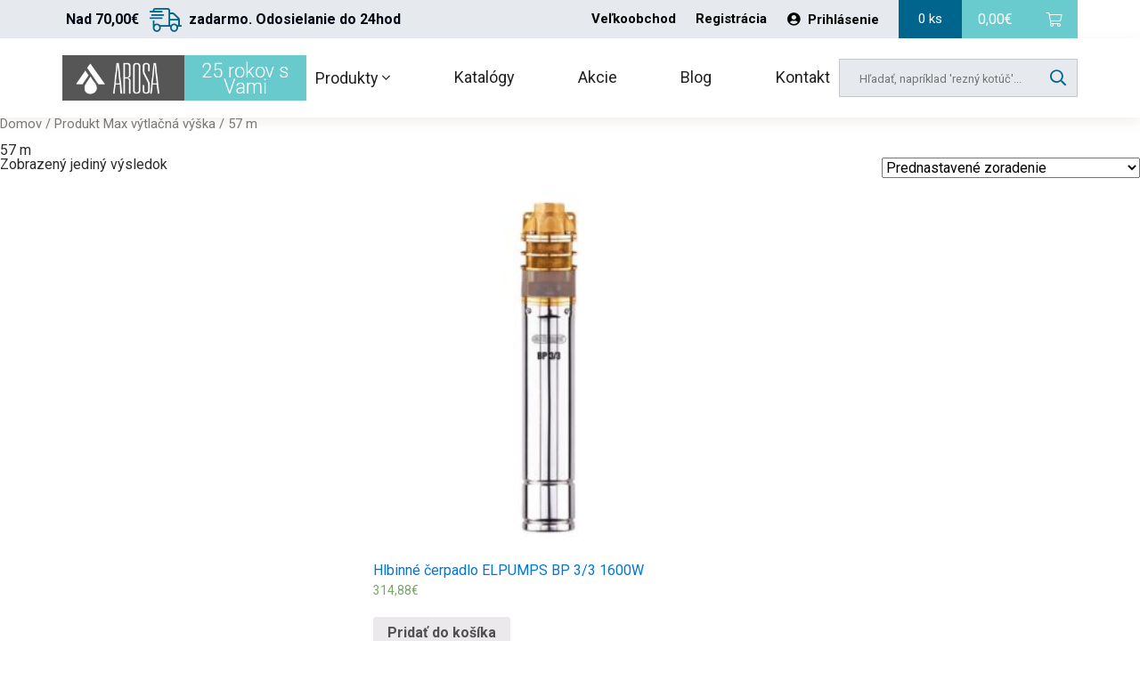

--- FILE ---
content_type: text/html; charset=UTF-8
request_url: https://www.arosa.sk/max_vytlacna_vyska/57-m/
body_size: 11741
content:
<!DOCTYPE html>
<html lang="sk-SK" prefix="og: http://ogp.me/ns#" class="no-js no-svg">
<head>
    <meta charset="UTF-8">
    <meta name="viewport" content="width=device-width, initial-scale=1">
    <link rel="profile" href="http://gmpg.org/xfn/11">
    
        <link rel="shortcut icon" type="image/x-icon" href="https://www.arosa.sk/wp-content/uploads/2019/02/arosa.ico">
        
    <!--    <link href="https://fonts.googleapis.com/css?family=Roboto:400,700,900&amp;subset=latin-ext" rel="stylesheet">-->
    <script src='https://www.google.com/recaptcha/api.js'></script>
    <script src="https://ajax.googleapis.com/ajax/libs/webfont/1.5.18/webfont.js"></script>
    <script>
        WebFont.load({
            google: {
                families: ['Roboto:400,700,900']
            }
        });
    </script>
    <title>57 m Archives - Arosa batérie</title>
<meta name='robots' content='max-image-preview:large' />

<!-- This site is optimized with the Yoast SEO plugin v9.5 - https://yoast.com/wordpress/plugins/seo/ -->
<link rel="canonical" href="https://www.arosa.sk/max_vytlacna_vyska/57-m/" />
<meta property="og:locale" content="sk_SK" />
<meta property="og:type" content="object" />
<meta property="og:title" content="57 m Archives - Arosa batérie" />
<meta property="og:url" content="https://www.arosa.sk/max_vytlacna_vyska/57-m/" />
<meta property="og:site_name" content="Arosa batérie" />
<meta name="twitter:card" content="summary_large_image" />
<meta name="twitter:title" content="57 m Archives - Arosa batérie" />
<!-- / Yoast SEO plugin. -->

<link rel='dns-prefetch' href='//chimpstatic.com' />
<link rel='stylesheet' id='wp-block-library-css' href='https://www.arosa.sk/wp-includes/css/dist/block-library/style.min.css?ver=6.2.8' type='text/css' media='all' />
<link rel='stylesheet' id='wc-block-style-css' href='https://www.arosa.sk/wp-content/plugins/woocommerce/assets/css/blocks/style.css?ver=3.6.7' type='text/css' media='all' />
<link rel='stylesheet' id='classic-theme-styles-css' href='https://www.arosa.sk/wp-includes/css/classic-themes.min.css?ver=6.2.8' type='text/css' media='all' />
<style id='global-styles-inline-css' type='text/css'>
body{--wp--preset--color--black: #000000;--wp--preset--color--cyan-bluish-gray: #abb8c3;--wp--preset--color--white: #ffffff;--wp--preset--color--pale-pink: #f78da7;--wp--preset--color--vivid-red: #cf2e2e;--wp--preset--color--luminous-vivid-orange: #ff6900;--wp--preset--color--luminous-vivid-amber: #fcb900;--wp--preset--color--light-green-cyan: #7bdcb5;--wp--preset--color--vivid-green-cyan: #00d084;--wp--preset--color--pale-cyan-blue: #8ed1fc;--wp--preset--color--vivid-cyan-blue: #0693e3;--wp--preset--color--vivid-purple: #9b51e0;--wp--preset--gradient--vivid-cyan-blue-to-vivid-purple: linear-gradient(135deg,rgba(6,147,227,1) 0%,rgb(155,81,224) 100%);--wp--preset--gradient--light-green-cyan-to-vivid-green-cyan: linear-gradient(135deg,rgb(122,220,180) 0%,rgb(0,208,130) 100%);--wp--preset--gradient--luminous-vivid-amber-to-luminous-vivid-orange: linear-gradient(135deg,rgba(252,185,0,1) 0%,rgba(255,105,0,1) 100%);--wp--preset--gradient--luminous-vivid-orange-to-vivid-red: linear-gradient(135deg,rgba(255,105,0,1) 0%,rgb(207,46,46) 100%);--wp--preset--gradient--very-light-gray-to-cyan-bluish-gray: linear-gradient(135deg,rgb(238,238,238) 0%,rgb(169,184,195) 100%);--wp--preset--gradient--cool-to-warm-spectrum: linear-gradient(135deg,rgb(74,234,220) 0%,rgb(151,120,209) 20%,rgb(207,42,186) 40%,rgb(238,44,130) 60%,rgb(251,105,98) 80%,rgb(254,248,76) 100%);--wp--preset--gradient--blush-light-purple: linear-gradient(135deg,rgb(255,206,236) 0%,rgb(152,150,240) 100%);--wp--preset--gradient--blush-bordeaux: linear-gradient(135deg,rgb(254,205,165) 0%,rgb(254,45,45) 50%,rgb(107,0,62) 100%);--wp--preset--gradient--luminous-dusk: linear-gradient(135deg,rgb(255,203,112) 0%,rgb(199,81,192) 50%,rgb(65,88,208) 100%);--wp--preset--gradient--pale-ocean: linear-gradient(135deg,rgb(255,245,203) 0%,rgb(182,227,212) 50%,rgb(51,167,181) 100%);--wp--preset--gradient--electric-grass: linear-gradient(135deg,rgb(202,248,128) 0%,rgb(113,206,126) 100%);--wp--preset--gradient--midnight: linear-gradient(135deg,rgb(2,3,129) 0%,rgb(40,116,252) 100%);--wp--preset--duotone--dark-grayscale: url('#wp-duotone-dark-grayscale');--wp--preset--duotone--grayscale: url('#wp-duotone-grayscale');--wp--preset--duotone--purple-yellow: url('#wp-duotone-purple-yellow');--wp--preset--duotone--blue-red: url('#wp-duotone-blue-red');--wp--preset--duotone--midnight: url('#wp-duotone-midnight');--wp--preset--duotone--magenta-yellow: url('#wp-duotone-magenta-yellow');--wp--preset--duotone--purple-green: url('#wp-duotone-purple-green');--wp--preset--duotone--blue-orange: url('#wp-duotone-blue-orange');--wp--preset--font-size--small: 13px;--wp--preset--font-size--medium: 20px;--wp--preset--font-size--large: 36px;--wp--preset--font-size--x-large: 42px;--wp--preset--spacing--20: 0.44rem;--wp--preset--spacing--30: 0.67rem;--wp--preset--spacing--40: 1rem;--wp--preset--spacing--50: 1.5rem;--wp--preset--spacing--60: 2.25rem;--wp--preset--spacing--70: 3.38rem;--wp--preset--spacing--80: 5.06rem;--wp--preset--shadow--natural: 6px 6px 9px rgba(0, 0, 0, 0.2);--wp--preset--shadow--deep: 12px 12px 50px rgba(0, 0, 0, 0.4);--wp--preset--shadow--sharp: 6px 6px 0px rgba(0, 0, 0, 0.2);--wp--preset--shadow--outlined: 6px 6px 0px -3px rgba(255, 255, 255, 1), 6px 6px rgba(0, 0, 0, 1);--wp--preset--shadow--crisp: 6px 6px 0px rgba(0, 0, 0, 1);}:where(.is-layout-flex){gap: 0.5em;}body .is-layout-flow > .alignleft{float: left;margin-inline-start: 0;margin-inline-end: 2em;}body .is-layout-flow > .alignright{float: right;margin-inline-start: 2em;margin-inline-end: 0;}body .is-layout-flow > .aligncenter{margin-left: auto !important;margin-right: auto !important;}body .is-layout-constrained > .alignleft{float: left;margin-inline-start: 0;margin-inline-end: 2em;}body .is-layout-constrained > .alignright{float: right;margin-inline-start: 2em;margin-inline-end: 0;}body .is-layout-constrained > .aligncenter{margin-left: auto !important;margin-right: auto !important;}body .is-layout-constrained > :where(:not(.alignleft):not(.alignright):not(.alignfull)){max-width: var(--wp--style--global--content-size);margin-left: auto !important;margin-right: auto !important;}body .is-layout-constrained > .alignwide{max-width: var(--wp--style--global--wide-size);}body .is-layout-flex{display: flex;}body .is-layout-flex{flex-wrap: wrap;align-items: center;}body .is-layout-flex > *{margin: 0;}:where(.wp-block-columns.is-layout-flex){gap: 2em;}.has-black-color{color: var(--wp--preset--color--black) !important;}.has-cyan-bluish-gray-color{color: var(--wp--preset--color--cyan-bluish-gray) !important;}.has-white-color{color: var(--wp--preset--color--white) !important;}.has-pale-pink-color{color: var(--wp--preset--color--pale-pink) !important;}.has-vivid-red-color{color: var(--wp--preset--color--vivid-red) !important;}.has-luminous-vivid-orange-color{color: var(--wp--preset--color--luminous-vivid-orange) !important;}.has-luminous-vivid-amber-color{color: var(--wp--preset--color--luminous-vivid-amber) !important;}.has-light-green-cyan-color{color: var(--wp--preset--color--light-green-cyan) !important;}.has-vivid-green-cyan-color{color: var(--wp--preset--color--vivid-green-cyan) !important;}.has-pale-cyan-blue-color{color: var(--wp--preset--color--pale-cyan-blue) !important;}.has-vivid-cyan-blue-color{color: var(--wp--preset--color--vivid-cyan-blue) !important;}.has-vivid-purple-color{color: var(--wp--preset--color--vivid-purple) !important;}.has-black-background-color{background-color: var(--wp--preset--color--black) !important;}.has-cyan-bluish-gray-background-color{background-color: var(--wp--preset--color--cyan-bluish-gray) !important;}.has-white-background-color{background-color: var(--wp--preset--color--white) !important;}.has-pale-pink-background-color{background-color: var(--wp--preset--color--pale-pink) !important;}.has-vivid-red-background-color{background-color: var(--wp--preset--color--vivid-red) !important;}.has-luminous-vivid-orange-background-color{background-color: var(--wp--preset--color--luminous-vivid-orange) !important;}.has-luminous-vivid-amber-background-color{background-color: var(--wp--preset--color--luminous-vivid-amber) !important;}.has-light-green-cyan-background-color{background-color: var(--wp--preset--color--light-green-cyan) !important;}.has-vivid-green-cyan-background-color{background-color: var(--wp--preset--color--vivid-green-cyan) !important;}.has-pale-cyan-blue-background-color{background-color: var(--wp--preset--color--pale-cyan-blue) !important;}.has-vivid-cyan-blue-background-color{background-color: var(--wp--preset--color--vivid-cyan-blue) !important;}.has-vivid-purple-background-color{background-color: var(--wp--preset--color--vivid-purple) !important;}.has-black-border-color{border-color: var(--wp--preset--color--black) !important;}.has-cyan-bluish-gray-border-color{border-color: var(--wp--preset--color--cyan-bluish-gray) !important;}.has-white-border-color{border-color: var(--wp--preset--color--white) !important;}.has-pale-pink-border-color{border-color: var(--wp--preset--color--pale-pink) !important;}.has-vivid-red-border-color{border-color: var(--wp--preset--color--vivid-red) !important;}.has-luminous-vivid-orange-border-color{border-color: var(--wp--preset--color--luminous-vivid-orange) !important;}.has-luminous-vivid-amber-border-color{border-color: var(--wp--preset--color--luminous-vivid-amber) !important;}.has-light-green-cyan-border-color{border-color: var(--wp--preset--color--light-green-cyan) !important;}.has-vivid-green-cyan-border-color{border-color: var(--wp--preset--color--vivid-green-cyan) !important;}.has-pale-cyan-blue-border-color{border-color: var(--wp--preset--color--pale-cyan-blue) !important;}.has-vivid-cyan-blue-border-color{border-color: var(--wp--preset--color--vivid-cyan-blue) !important;}.has-vivid-purple-border-color{border-color: var(--wp--preset--color--vivid-purple) !important;}.has-vivid-cyan-blue-to-vivid-purple-gradient-background{background: var(--wp--preset--gradient--vivid-cyan-blue-to-vivid-purple) !important;}.has-light-green-cyan-to-vivid-green-cyan-gradient-background{background: var(--wp--preset--gradient--light-green-cyan-to-vivid-green-cyan) !important;}.has-luminous-vivid-amber-to-luminous-vivid-orange-gradient-background{background: var(--wp--preset--gradient--luminous-vivid-amber-to-luminous-vivid-orange) !important;}.has-luminous-vivid-orange-to-vivid-red-gradient-background{background: var(--wp--preset--gradient--luminous-vivid-orange-to-vivid-red) !important;}.has-very-light-gray-to-cyan-bluish-gray-gradient-background{background: var(--wp--preset--gradient--very-light-gray-to-cyan-bluish-gray) !important;}.has-cool-to-warm-spectrum-gradient-background{background: var(--wp--preset--gradient--cool-to-warm-spectrum) !important;}.has-blush-light-purple-gradient-background{background: var(--wp--preset--gradient--blush-light-purple) !important;}.has-blush-bordeaux-gradient-background{background: var(--wp--preset--gradient--blush-bordeaux) !important;}.has-luminous-dusk-gradient-background{background: var(--wp--preset--gradient--luminous-dusk) !important;}.has-pale-ocean-gradient-background{background: var(--wp--preset--gradient--pale-ocean) !important;}.has-electric-grass-gradient-background{background: var(--wp--preset--gradient--electric-grass) !important;}.has-midnight-gradient-background{background: var(--wp--preset--gradient--midnight) !important;}.has-small-font-size{font-size: var(--wp--preset--font-size--small) !important;}.has-medium-font-size{font-size: var(--wp--preset--font-size--medium) !important;}.has-large-font-size{font-size: var(--wp--preset--font-size--large) !important;}.has-x-large-font-size{font-size: var(--wp--preset--font-size--x-large) !important;}
.wp-block-navigation a:where(:not(.wp-element-button)){color: inherit;}
:where(.wp-block-columns.is-layout-flex){gap: 2em;}
.wp-block-pullquote{font-size: 1.5em;line-height: 1.6;}
</style>
<link rel='stylesheet' id='woocommerce-layout-css' href='https://www.arosa.sk/wp-content/plugins/woocommerce/assets/css/woocommerce-layout.css?ver=3.6.7' type='text/css' media='all' />
<link rel='stylesheet' id='woocommerce-smallscreen-css' href='https://www.arosa.sk/wp-content/plugins/woocommerce/assets/css/woocommerce-smallscreen.css?ver=3.6.7' type='text/css' media='only screen and (max-width: 768px)' />
<link rel='stylesheet' id='woocommerce-general-css' href='https://www.arosa.sk/wp-content/plugins/woocommerce/assets/css/woocommerce.css?ver=3.6.7' type='text/css' media='all' />
<style id='woocommerce-inline-inline-css' type='text/css'>
.woocommerce form .form-row .required { visibility: visible; }
</style>
<link rel='stylesheet' id='jquery-ui.min.css-css' href='https://www.arosa.sk/wp-content/themes/invelity/css/vendors/jquery-ui.min.css?ver=1769809678' type='text/css' media='all' />
<link rel='stylesheet' id='jquery-ui.structure.min.css-css' href='https://www.arosa.sk/wp-content/themes/invelity/css/vendors/jquery-ui.structure.min.css?ver=1769809678' type='text/css' media='all' />
<link rel='stylesheet' id='jquery-ui.theme.min.css-css' href='https://www.arosa.sk/wp-content/themes/invelity/css/vendors/jquery-ui.theme.min.css?ver=1769809678' type='text/css' media='all' />
<link rel='stylesheet' id='bootstrap.css-css' href='https://www.arosa.sk/wp-content/themes/invelity/css/vendors/bootstrap.css?ver=1769809678' type='text/css' media='all' />
<link rel='stylesheet' id='all.min.css-css' href='https://www.arosa.sk/wp-content/themes/invelity/css/vendors/all.min.css?ver=1769809678' type='text/css' media='all' />
<link rel='stylesheet' id='magnific-popup.css-css' href='https://www.arosa.sk/wp-content/themes/invelity/css/vendors/magnific-popup.css?ver=1769809678' type='text/css' media='all' />
<link rel='stylesheet' id='leaflet.css-css' href='https://www.arosa.sk/wp-content/themes/invelity/css/vendors/leaflet.css?ver=1769809678' type='text/css' media='all' />
<link rel='stylesheet' id='style-generated-1.css-css' href='https://www.arosa.sk/wp-content/themes/invelity/css/style-generated-1.css?ver=1769809678' type='text/css' media='all' />
<link rel='stylesheet' id='custom.css-css' href='https://www.arosa.sk/wp-content/themes/invelity/css/custom.css?ver=1769809678' type='text/css' media='all' />
<link rel='stylesheet' id='select2-css' href='https://www.arosa.sk/wp-content/plugins/woocommerce/assets/css/select2.css?ver=3.6.7' type='text/css' media='all' />
<script type='text/javascript' src='https://www.arosa.sk/wp-includes/js/jquery/jquery.min.js?ver=3.6.4' id='jquery-core-js'></script>
<script type='text/javascript' src='https://www.arosa.sk/wp-includes/js/jquery/jquery-migrate.min.js?ver=3.4.0' id='jquery-migrate-js'></script>
<script src="https://www.google.com/recaptcha/api.js?hl=sk" async defer></script>
<meta name="referrer" content="always"/><style type="text/css" id="tve_global_variables">:root{}</style>	<noscript><style>.woocommerce-product-gallery{ opacity: 1 !important; }</style></noscript>
	<style type="text/css" id="thrive-default-styles"></style>            <script>(function (w, d, s, l, i) {
                w[l] = w[l] || [];
                w[l].push({
                    'gtm.start': new Date().getTime(), event: 'gtm.js'
                });
                var f = d.getElementsByTagName(s)[0],
                    j = d.createElement(s), dl = l != 'dataLayer' ? '&l=' + l : '';
                j.async = true;
                j.src =
                    'https://www.googletagmanager.com/gtm.js?id=' + i + dl;
                f.parentNode.insertBefore(j, f);
            })(window, document, 'script', 'dataLayer', 'GTM-T5MGBS7');</script>
        <!-- End Google Tag Manager -->

            <p><script type="text/javascript">
//<![CDATA[
var _hwq = _hwq || [];
    _hwq.push(['setKey', 'FB3CCF96A2F6BC63F0A77FF19834D5F0']);_hwq.push(['setTopPos', '60']);_hwq.push(['showWidget', '21']);(function() {
    var ho = document.createElement('script'); ho.type = 'text/javascript'; ho.async = true;
    ho.src = 'https://ssl.heureka.sk/direct/i/gjs.php?n=wdgt&sak=FB3CCF96A2F6BC63F0A77FF19834D5F0';
    var s = document.getElementsByTagName('script')[0]; s.parentNode.insertBefore(ho, s);
})();
//]]>
</script></p>
</head>

<body class="archive tax-pa_max_vytlacna_vyska term-57-m term-1369 woocommerce woocommerce-page woocommerce-no-js">
    <!-- Google Tag Manager (noscript) -->
    <noscript>
        <iframe src="https://www.googletagmanager.com/ns.html?id=GTM-T5MGBS7"
                height="0" width="0" style="display:none;visibility:hidden"></iframe>
    </noscript>
    <!-- End Google Tag Manager (noscript) -->
    <script>
    var $ = jQuery.noConflict();
</script>
<div class="container top-header">

            <div class="top-header-left">
            <!--        <div id="free-shipping-notification-wrapper">-->
            <!--            -->            <!--        </div>-->
            <p>
                <span> Nad 70,00&euro;&nbsp;<i class="fal fa-shipping-fast"></i> zadarmo. Odosielanie do 24hod   </span>
            </p>
        </div>
        
    <div class="top-header-right">
        <div class="top-header-right-customer">
            <a href="/velkoobchod" title="Warehouse">Veľkoobchod</a>
                                        <a href="/moj-ucet" title="Registration">Registrácia</a>
                <span class="top-header-right-customer-login">
                    <a href="/moj-ucet" title="login"><i
                                class="fas fa-user-circle"></i>Prihlásenie</a>
                </span>
                
        </div>
        <div id="minicart-ajax-wrapper">
            <div class="top-header-right-shopping">
	<div class="shopping-counts-and-price">
		<p>0 ks</p>
	</div>
	<div class="shopping-basket">

		<p><span class="woocommerce-Price-amount amount">0,00<span class="woocommerce-Price-currencySymbol">&euro;</span></span></p>
		<i class="fal fa-shopping-cart"></i>
		<a href="https://www.arosa.sk/kosik/" title="shopping-basket" id="cart_link"></a>
	</div>
</div>        </div>
    </div>
</div>

<div class="main-header">

    <div class="container">

                <div class="logo-menu">
            <a href="/" class="logo" title="logo">
                <img src="https://www.arosa.sk/wp-content/uploads/2019/02/logo-arosa-1.png" alt="Arosa batérie"
                     title="Arosa batérie">
            </a>


                            <div class="main-menu">
                                            <nav>
                            <ul>
                                <li class="main-menu-dropdown" id="main-menu-dropdown">
                                                                            <a href="/" title="menu">Produkty <i
                                                    class="fal fa-angle-down"></i></a>
                                        <ul class="main-menu-dropdown-submenu" id="main-menu-dropdown-submenu">
                                                                                                <li class=""><a href="https://www.arosa.sk/kategoria-produktu/radiatorove-ventily/"
                                                                    title="menu">Radiátorové ventily</a></li>
                                                                                                        <li class=""><a href="https://www.arosa.sk/kategoria-produktu/vodovodne-baterie/"
                                                                    title="menu">Vodovodné batérie</a></li>
                                                                                                        <li class=""><a href="https://www.arosa.sk/kategoria-produktu/sprchove-hlavice/"
                                                                    title="menu">Sprchy, hadice, sprchové systémy</a></li>
                                                                                                        <li class=""><a href="https://www.arosa.sk/kategoria-produktu/kupelnove-doplnky/"
                                                                    title="menu">Kúpeľňové doplnky</a></li>
                                                                                                        <li class=""><a href="https://www.arosa.sk/kategoria-produktu/rohove-ventily/"
                                                                    title="menu">Rohové ventily</a></li>
                                                                                                        <li class=""><a href="https://www.arosa.sk/kategoria-produktu/nahradne-diely-pre-vodovodne-baterie/"
                                                                    title="menu">Náhradné diely pre vodovodné batérie</a></li>
                                                                                                        <li class=""><a href="https://www.arosa.sk/kategoria-produktu/sifony-garnitury/"
                                                                    title="menu">Sifóny, garnitúry</a></li>
                                                                                                        <li class=""><a href="https://www.arosa.sk/kategoria-produktu/hadice-na-vodu/"
                                                                    title="menu">Hadice na vodu</a></li>
                                                                                                        <li class=""><a href="https://www.arosa.sk/kategoria-produktu/wc-prislusenstvo/"
                                                                    title="menu">WC dosky, WC systémy</a></li>
                                                                                                        <li class=""><a href="https://www.arosa.sk/kategoria-produktu/zahradne-hadice-a-zavlazovacia-technika-arosa/"
                                                                    title="menu">Záhradné hadice a zavlažovanie</a></li>
                                                                                                        <li class=""><a href="https://www.arosa.sk/kategoria-produktu/ponorne-cerpadla-a-domace-vodarne/"
                                                                    title="menu">Čerpadlá a vodárne</a></li>
                                                                                                        <li class=""><a href="https://www.arosa.sk/kategoria-produktu/vodoinstalacny-material/"
                                                                    title="menu">Vodoinštalačný materiál</a></li>
                                                                                            </ul>
                                        
                                </li>
                                <li>
                                    <a href="/katalogy" title="menu">Katalógy</a>
                                </li>
                                <li>
                                    <a href="/kategoria-produktu/akcie/" title="menu">Akcie</a>
                                </li>
                                <li>
                                    <a href="/blog" title="menu">Blog</a>
                                </li>
                                <li>
                                    <a href="/kontakt" title="menu">Kontakt</a>
                                </li>
                            </ul>
                        </nav>
                                        </div>
                        </div>

        <form action="/" method="get" class="header-form">
            <input type="search" name="s" id="s"
                   placeholder="Hľadať, napríklad 'rezný kotúč'...">
            <button type="submit" class="btn">
                <i class="far fa-search"></i>
            </button>
        </form>
    </div>
</div>


<div class="responsive-menu ">
    <div class="container ">
        <div class="responsive-menu-icon" id="responsive-menu-icon">
            <div class="hamburger hamburger--stand-r">
                <div class="hamburger-box">
                    <div class="hamburger-inner"></div>
                </div>
            </div>
        </div>

        <a href="/" class="responsive-menu-logo" title="logo">
            <img src="https://www.arosa.sk/wp-content/uploads/2019/02/logo-arosa-1.png" alt="Arosa batérie"
                 title="Arosa batérie">
        </a>

        <div id="minicart-responsive-ajax-wrapper">
            <div class="responsive-menu-basket">
    <span>0</span>
    <p>0,00&euro; </p>
    <a href="https://www.arosa.sk/kosik/">
        <i class="fal fa-shopping-cart"></i>
    </a>
</div>
        </div>

    </div>
</div>


<div class=" responsive-menu-slide" id="responsive-menu-slide">
    <div class="container">
        <div class="responsive-menu-slide-menu">
                                <nav>
                        <ul>
                            <li class="responsive-menu-dropdown " id="responsive-menu-dropdown">
                                <a href="#" class="responsive-menu-dropdown-icon"> Kategórie <i
                                            class="fal fa-angle-down "></i></a>
                                <ul class="left-side-menu-main" id="category-menu-responsive">
                                                <li class="first-nav" style="">
                <img width="600" height="600" src="https://www.arosa.sk/wp-content/uploads/2019/02/5000101.jpg" class="attachment-small size-small" alt="" decoding="async" loading="lazy" srcset="https://www.arosa.sk/wp-content/uploads/2019/02/5000101.jpg 600w, https://www.arosa.sk/wp-content/uploads/2019/02/5000101-150x150.jpg 150w, https://www.arosa.sk/wp-content/uploads/2019/02/5000101-300x300.jpg 300w, https://www.arosa.sk/wp-content/uploads/2019/02/5000101-100x100.jpg 100w" sizes="(max-width: 600px) 100vw, 600px" />                <a href="https://www.arosa.sk/kategoria-produktu/vodovodne-baterie/"
                   class="first-nav-headline ">
                    Vodovodné batérie                    <i class="fas fa-chevron-down"></i>                </a>
                                    <ul style="">
                                    <li class="second-nav" style="">
                                <a href="https://www.arosa.sk/kategoria-produktu/vodovodne-baterie/umyvadlove-baterie/"
                   class="second-nav-headline ">
                    Umývadlové batérie                                    </a>
                            </li>
                        <li class="second-nav" style="">
                                <a href="https://www.arosa.sk/kategoria-produktu/vodovodne-baterie/vanove-baterie/"
                   class="second-nav-headline ">
                    Vaňové batérie                                    </a>
                            </li>
                        <li class="second-nav" style="">
                                <a href="https://www.arosa.sk/kategoria-produktu/vodovodne-baterie/sprchove-baterie/"
                   class="second-nav-headline ">
                    Sprchové batérie                                    </a>
                            </li>
                        <li class="second-nav" style="">
                                <a href="https://www.arosa.sk/kategoria-produktu/vodovodne-baterie/termostaticke-baterie/"
                   class="second-nav-headline ">
                    Termostatické batérie                                    </a>
                            </li>
                        <li class="second-nav" style="">
                                <a href="https://www.arosa.sk/kategoria-produktu/vodovodne-baterie/kuchynske-baterie/"
                   class="second-nav-headline ">
                    Kuchynské batérie                                    </a>
                            </li>
                        <li class="second-nav" style="">
                                <a href="https://www.arosa.sk/kategoria-produktu/vodovodne-baterie/senzorove-baterie/"
                   class="second-nav-headline ">
                    Senzorové batérie                                    </a>
                            </li>
                        <li class="second-nav" style="">
                                <a href="https://www.arosa.sk/kategoria-produktu/vodovodne-baterie/kohutikove-baterie/"
                   class="second-nav-headline ">
                    Kohútikové batérie                                    </a>
                            </li>
                        <li class="second-nav" style="">
                                <a href="https://www.arosa.sk/kategoria-produktu/vodovodne-baterie/exkluzivne-baterie/"
                   class="second-nav-headline ">
                    Luxusné batérie                                    </a>
                            </li>
                        <li class="second-nav" style="">
                                <a href="https://www.arosa.sk/kategoria-produktu/vodovodne-baterie/bidetove-baterie/"
                   class="second-nav-headline ">
                    Bidetové batérie                                    </a>
                            </li>
                        <li class="second-nav" style="">
                                <a href="https://www.arosa.sk/kategoria-produktu/vodovodne-baterie/ventily/"
                   class="second-nav-headline ">
                    Ventily                                    </a>
                            </li>
                                </ul>
                                </li>
                        <li class="first-nav" style="">
                <img width="3387" height="3543" src="https://www.arosa.sk/wp-content/uploads/2019/02/hlavice-sprchove.jpg" class="attachment-small size-small" alt="" decoding="async" loading="lazy" srcset="https://www.arosa.sk/wp-content/uploads/2019/02/hlavice-sprchove.jpg 3387w, https://www.arosa.sk/wp-content/uploads/2019/02/hlavice-sprchove-287x300.jpg 287w, https://www.arosa.sk/wp-content/uploads/2019/02/hlavice-sprchove-768x803.jpg 768w, https://www.arosa.sk/wp-content/uploads/2019/02/hlavice-sprchove-979x1024.jpg 979w, https://www.arosa.sk/wp-content/uploads/2019/02/hlavice-sprchove-600x628.jpg 600w" sizes="(max-width: 3387px) 100vw, 3387px" />                <a href="https://www.arosa.sk/kategoria-produktu/sprchove-hlavice/"
                   class="first-nav-headline ">
                    Sprchy, hadice, sprchové systémy                    <i class="fas fa-chevron-down"></i>                </a>
                                    <ul style="">
                                    <li class="second-nav" style="">
                                <a href="https://www.arosa.sk/kategoria-produktu/sprchove-hlavice/rucne-sprchy/"
                   class="second-nav-headline ">
                    Ručné sprchy                                    </a>
                            </li>
                        <li class="second-nav" style="">
                                <a href="https://www.arosa.sk/kategoria-produktu/sprchove-hlavice/horne-sprchy/"
                   class="second-nav-headline ">
                    Horné sprchy                                    </a>
                            </li>
                        <li class="second-nav" style="">
                                <a href="https://www.arosa.sk/kategoria-produktu/sprchove-hlavice/sprchove-sady-sety-systemy/"
                   class="second-nav-headline ">
                    Sprchové sady, sety, systémy                                    </a>
                            </li>
                        <li class="second-nav" style="">
                                <a href="https://www.arosa.sk/kategoria-produktu/sprchove-hlavice/sprchove-hadice/"
                   class="second-nav-headline ">
                    Sprchové hadice                                    </a>
                            </li>
                        <li class="second-nav" style="">
                                <a href="https://www.arosa.sk/kategoria-produktu/sprchove-hlavice/drziaky-madla/"
                   class="second-nav-headline ">
                    Držiaky, madlá                                    </a>
                            </li>
                                </ul>
                                </li>
                        <li class="first-nav" style="">
                <img width="1024" height="1024" src="https://www.arosa.sk/wp-content/uploads/2019/03/kupelnove-doplnky.jpg" class="attachment-small size-small" alt="" decoding="async" loading="lazy" srcset="https://www.arosa.sk/wp-content/uploads/2019/03/kupelnove-doplnky.jpg 1024w, https://www.arosa.sk/wp-content/uploads/2019/03/kupelnove-doplnky-150x150.jpg 150w, https://www.arosa.sk/wp-content/uploads/2019/03/kupelnove-doplnky-300x300.jpg 300w, https://www.arosa.sk/wp-content/uploads/2019/03/kupelnove-doplnky-768x768.jpg 768w, https://www.arosa.sk/wp-content/uploads/2019/03/kupelnove-doplnky-600x600.jpg 600w, https://www.arosa.sk/wp-content/uploads/2019/03/kupelnove-doplnky-100x100.jpg 100w" sizes="(max-width: 1024px) 100vw, 1024px" />                <a href="https://www.arosa.sk/kategoria-produktu/kupelnove-doplnky/"
                   class="first-nav-headline ">
                    Kúpeľňové doplnky                    <i class="fas fa-chevron-down"></i>                </a>
                                    <ul style="">
                                    <li class="second-nav" style="">
                                <a href="https://www.arosa.sk/kategoria-produktu/kupelnove-doplnky/madla/"
                   class="second-nav-headline ">
                    Madlá                                    </a>
                            </li>
                        <li class="second-nav" style="">
                                <a href="https://www.arosa.sk/kategoria-produktu/kupelnove-doplnky/zavesy-do-sprchy/"
                   class="second-nav-headline ">
                    Závesy do sprchy                                    </a>
                            </li>
                        <li class="second-nav" style="">
                                <a href="https://www.arosa.sk/kategoria-produktu/kupelnove-doplnky/davkovace-mydla/"
                   class="second-nav-headline ">
                    Dávkovače mydla, mydelničky                                    </a>
                            </li>
                        <li class="second-nav" style="">
                                <a href="https://www.arosa.sk/kategoria-produktu/kupelnove-doplnky/ostatne-kupelnove-doplnky/"
                   class="second-nav-headline ">
                    Ostatné kúpeľňové doplnky                                    </a>
                            </li>
                                </ul>
                                </li>
                        <li class="first-nav" style="">
                <img width="900" height="900" src="https://www.arosa.sk/wp-content/uploads/2019/03/rohove-ventily.jpg" class="attachment-small size-small" alt="" decoding="async" loading="lazy" srcset="https://www.arosa.sk/wp-content/uploads/2019/03/rohove-ventily.jpg 900w, https://www.arosa.sk/wp-content/uploads/2019/03/rohove-ventily-150x150.jpg 150w, https://www.arosa.sk/wp-content/uploads/2019/03/rohove-ventily-300x300.jpg 300w, https://www.arosa.sk/wp-content/uploads/2019/03/rohove-ventily-768x768.jpg 768w, https://www.arosa.sk/wp-content/uploads/2019/03/rohove-ventily-600x600.jpg 600w, https://www.arosa.sk/wp-content/uploads/2019/03/rohove-ventily-100x100.jpg 100w" sizes="(max-width: 900px) 100vw, 900px" />                <a href="https://www.arosa.sk/kategoria-produktu/rohove-ventily/"
                   class="first-nav-headline ">
                    Rohové ventily                                    </a>
                            </li>
                        <li class="first-nav" style="">
                <img width="3459" height="3543" src="https://www.arosa.sk/wp-content/uploads/2019/02/nahradne-diely_ZSvoOWtMECd19waipequ.jpg" class="attachment-small size-small" alt="" decoding="async" loading="lazy" srcset="https://www.arosa.sk/wp-content/uploads/2019/02/nahradne-diely_ZSvoOWtMECd19waipequ.jpg 3459w, https://www.arosa.sk/wp-content/uploads/2019/02/nahradne-diely_ZSvoOWtMECd19waipequ-293x300.jpg 293w, https://www.arosa.sk/wp-content/uploads/2019/02/nahradne-diely_ZSvoOWtMECd19waipequ-768x787.jpg 768w, https://www.arosa.sk/wp-content/uploads/2019/02/nahradne-diely_ZSvoOWtMECd19waipequ-1000x1024.jpg 1000w, https://www.arosa.sk/wp-content/uploads/2019/02/nahradne-diely_ZSvoOWtMECd19waipequ-600x615.jpg 600w" sizes="(max-width: 3459px) 100vw, 3459px" />                <a href="https://www.arosa.sk/kategoria-produktu/nahradne-diely-pre-vodovodne-baterie/"
                   class="first-nav-headline ">
                    Náhradné diely pre vodovodné batérie                    <i class="fas fa-chevron-down"></i>                </a>
                                    <ul style="">
                                    <li class="second-nav" style="">
                                <a href="https://www.arosa.sk/kategoria-produktu/nahradne-diely-pre-vodovodne-baterie/kartuse-do-vodovodnych-baterii/"
                   class="second-nav-headline ">
                    Kartuše do vodovodných baterií                                    </a>
                            </li>
                        <li class="second-nav" style="">
                                <a href="https://www.arosa.sk/kategoria-produktu/nahradne-diely-pre-vodovodne-baterie/perlatory-setrice-vody/"
                   class="second-nav-headline ">
                    Perlátory šetriče vody                                    </a>
                            </li>
                        <li class="second-nav" style="">
                                <a href="https://www.arosa.sk/kategoria-produktu/nahradne-diely-pre-vodovodne-baterie/montazna-sada/"
                   class="second-nav-headline ">
                    Montážne sady, etážky, matice                                    </a>
                            </li>
                        <li class="second-nav" style="">
                                <a href="https://www.arosa.sk/kategoria-produktu/nahradne-diely-pre-vodovodne-baterie/tesnenia/"
                   class="second-nav-headline ">
                    Tesnenia a Tesniace Pásky                                    </a>
                            </li>
                        <li class="second-nav" style="">
                                <a href="https://www.arosa.sk/kategoria-produktu/nahradne-diely-pre-vodovodne-baterie/paky-rukovate/"
                   class="second-nav-headline ">
                    Páky, rukoväte                                    </a>
                            </li>
                        <li class="second-nav" style="">
                                <a href="https://www.arosa.sk/kategoria-produktu/nahradne-diely-pre-vodovodne-baterie/vyvody-ramienka/"
                   class="second-nav-headline ">
                    Výtokové ramienka na batérie                                    </a>
                            </li>
                        <li class="second-nav" style="">
                                <a href="https://www.arosa.sk/kategoria-produktu/nahradne-diely-pre-vodovodne-baterie/sprchove-prepinace/"
                   class="second-nav-headline ">
                    Sprchové prepínače                                    </a>
                            </li>
                                </ul>
                                </li>
                        <li class="first-nav" style="">
                <img width="600" height="600" src="https://www.arosa.sk/wp-content/uploads/2019/03/sifony.jpg" class="attachment-small size-small" alt="" decoding="async" loading="lazy" srcset="https://www.arosa.sk/wp-content/uploads/2019/03/sifony.jpg 600w, https://www.arosa.sk/wp-content/uploads/2019/03/sifony-150x150.jpg 150w, https://www.arosa.sk/wp-content/uploads/2019/03/sifony-300x300.jpg 300w, https://www.arosa.sk/wp-content/uploads/2019/03/sifony-100x100.jpg 100w" sizes="(max-width: 600px) 100vw, 600px" />                <a href="https://www.arosa.sk/kategoria-produktu/sifony-garnitury/"
                   class="first-nav-headline ">
                    Sifóny, garnitúry                                    </a>
                            </li>
                        <li class="first-nav" style="">
                <img width="1024" height="658" src="https://www.arosa.sk/wp-content/uploads/2019/03/hadice-na-vodu-2.jpg" class="attachment-small size-small" alt="" decoding="async" loading="lazy" srcset="https://www.arosa.sk/wp-content/uploads/2019/03/hadice-na-vodu-2.jpg 1024w, https://www.arosa.sk/wp-content/uploads/2019/03/hadice-na-vodu-2-300x193.jpg 300w, https://www.arosa.sk/wp-content/uploads/2019/03/hadice-na-vodu-2-768x494.jpg 768w, https://www.arosa.sk/wp-content/uploads/2019/03/hadice-na-vodu-2-600x386.jpg 600w" sizes="(max-width: 1024px) 100vw, 1024px" />                <a href="https://www.arosa.sk/kategoria-produktu/hadice-na-vodu/"
                   class="first-nav-headline ">
                    Hadice na vodu                                    </a>
                            </li>
                        <li class="first-nav" style="">
                <img width="600" height="600" src="https://www.arosa.sk/wp-content/uploads/2019/02/3020003.jpg" class="attachment-small size-small" alt="" decoding="async" loading="lazy" srcset="https://www.arosa.sk/wp-content/uploads/2019/02/3020003.jpg 600w, https://www.arosa.sk/wp-content/uploads/2019/02/3020003-150x150.jpg 150w, https://www.arosa.sk/wp-content/uploads/2019/02/3020003-300x300.jpg 300w, https://www.arosa.sk/wp-content/uploads/2019/02/3020003-100x100.jpg 100w" sizes="(max-width: 600px) 100vw, 600px" />                <a href="https://www.arosa.sk/kategoria-produktu/wc-prislusenstvo/"
                   class="first-nav-headline ">
                    WC dosky, WC systémy                    <i class="fas fa-chevron-down"></i>                </a>
                                    <ul style="">
                                    <li class="second-nav" style="">
                                <a href="https://www.arosa.sk/kategoria-produktu/wc-prislusenstvo/pripojenie-k-wc/"
                   class="second-nav-headline ">
                    Pripojenie k WC                                    </a>
                            </li>
                        <li class="second-nav" style="">
                                <a href="https://www.arosa.sk/kategoria-produktu/wc-prislusenstvo/keramika/"
                   class="second-nav-headline ">
                    Keramika                                    </a>
                            </li>
                        <li class="second-nav" style="">
                                <a href="https://www.arosa.sk/kategoria-produktu/wc-prislusenstvo/wc-doplnky/"
                   class="second-nav-headline ">
                    WC doplnky                                    </a>
                            </li>
                        <li class="second-nav" style="">
                                <a href="https://www.arosa.sk/kategoria-produktu/wc-prislusenstvo/wc-doska/"
                   class="second-nav-headline ">
                    WC doska                                    </a>
                            </li>
                        <li class="second-nav" style="">
                                <a href="https://www.arosa.sk/kategoria-produktu/wc-prislusenstvo/wc-instalacne-systemy/"
                   class="second-nav-headline ">
                    WC inštalačné systémy                                    </a>
                            </li>
                        <li class="second-nav" style="">
                                <a href="https://www.arosa.sk/kategoria-produktu/wc-prislusenstvo/wc-kefy/"
                   class="second-nav-headline ">
                    WC kefy                                    </a>
                            </li>
                                </ul>
                                </li>
                        <li class="first-nav" style="">
                <img width="193" height="193" src="https://www.arosa.sk/wp-content/uploads/2019/03/zahrada.jpg" class="attachment-small size-small" alt="" decoding="async" loading="lazy" srcset="https://www.arosa.sk/wp-content/uploads/2019/03/zahrada.jpg 193w, https://www.arosa.sk/wp-content/uploads/2019/03/zahrada-150x150.jpg 150w, https://www.arosa.sk/wp-content/uploads/2019/03/zahrada-100x100.jpg 100w" sizes="(max-width: 193px) 100vw, 193px" />                <a href="https://www.arosa.sk/kategoria-produktu/zahradne-hadice-a-zavlazovacia-technika-arosa/"
                   class="first-nav-headline ">
                    Záhradné hadice a zavlažovanie                    <i class="fas fa-chevron-down"></i>                </a>
                                    <ul style="">
                                    <li class="second-nav" style="">
                                <a href="https://www.arosa.sk/kategoria-produktu/zahradne-hadice-a-zavlazovacia-technika-arosa/zahradne-hadice/"
                   class="second-nav-headline ">
                    Záhradné hadice                                    </a>
                            </li>
                        <li class="second-nav" style="">
                                <a href="https://www.arosa.sk/kategoria-produktu/zahradne-hadice-a-zavlazovacia-technika-arosa/spony-na-hadice/"
                   class="second-nav-headline ">
                    Spony na hadice                                    </a>
                            </li>
                                </ul>
                                </li>
                        <li class="first-nav" style="">
                <img width="3540" height="3536" src="https://www.arosa.sk/wp-content/uploads/2019/04/cerpadla-a-vodarne.jpg" class="attachment-small size-small" alt="" decoding="async" loading="lazy" srcset="https://www.arosa.sk/wp-content/uploads/2019/04/cerpadla-a-vodarne.jpg 3540w, https://www.arosa.sk/wp-content/uploads/2019/04/cerpadla-a-vodarne-150x150.jpg 150w, https://www.arosa.sk/wp-content/uploads/2019/04/cerpadla-a-vodarne-300x300.jpg 300w, https://www.arosa.sk/wp-content/uploads/2019/04/cerpadla-a-vodarne-768x767.jpg 768w, https://www.arosa.sk/wp-content/uploads/2019/04/cerpadla-a-vodarne-1024x1024.jpg 1024w, https://www.arosa.sk/wp-content/uploads/2019/04/cerpadla-a-vodarne-600x599.jpg 600w, https://www.arosa.sk/wp-content/uploads/2019/04/cerpadla-a-vodarne-100x100.jpg 100w" sizes="(max-width: 3540px) 100vw, 3540px" />                <a href="https://www.arosa.sk/kategoria-produktu/ponorne-cerpadla-a-domace-vodarne/"
                   class="first-nav-headline ">
                    Čerpadlá a vodárne                                    </a>
                            </li>
            




                                </ul>
                            </li>
                            <li>
                                <a href="/katalogy">Katalógy</a>
                            </li>
                            <li>
                                <a href="/kategoria-produktu/akcie/">Akcie</a>
                            </li>
                            <li>
                                <a href="/blog">Blog</a>
                            </li>
                            <li>
                                <a href="/kontakt">Kontakt</a>
                            </li>
                        </ul>
                    </nav>
                            </div>

        <form action="/" method="get" class="responsive-menu-form">
            <button type="submit" class="btn">
                <i class="far fa-search"></i>
            </button>
            <input type="search" name="s" id="s"
                   placeholder="Hľadať, napríklad 'rezný kotúč'...">
        </form>

        <div class="customer">
                <span class="customer-login">
                    <i class="fas fa-user-circle"></i>
                    <a href="/moj-ucet" title="menu">Prihlásenie</a>
                </span>
            <span class="customer-registration">
                    <i class="fal fa-sign-in"></i>
                    <a href="/moj-ucet">Registrácia</a>
                </span>
        </div>
    </div>
</div>

<div id="primary" class="content-area"><main id="main" class="site-main" role="main"><nav class="woocommerce-breadcrumb"><a href="https://www.arosa.sk">Domov</a>&nbsp;&#47;&nbsp;Produkt Max výtlačná výška&nbsp;&#47;&nbsp;57 m</nav><header class="woocommerce-products-header">
			<h1 class="woocommerce-products-header__title page-title">57 m</h1>
	
	</header>
<div class="woocommerce-notices-wrapper"></div><p class="woocommerce-result-count">
	Zobrazený jediný výsledok</p>
<form class="woocommerce-ordering" method="get">
	<select name="orderby" class="orderby" aria-label="Shop order">
					<option value="menu_order"  selected='selected'>Prednastavené zoradenie</option>
					<option value="popularity" >Zoradiť podľa populárnosti</option>
					<option value="rating" >Zoradiť podľa priemerného hodnotenia</option>
					<option value="date" >Zoradiť od najnovších</option>
					<option value="price" >Zoradiť od najlacnejších</option>
					<option value="price-desc" >Zoradiť od najdrahších</option>
			</select>
	<input type="hidden" name="paged" value="1" />
	</form>
<ul class="products columns-3">
<li class="product type-product post-82391 status-publish first onbackorder product_cat-ponorne-cerpadla-a-domace-vodarne product_cat-uncategorized has-post-thumbnail taxable shipping-taxable purchasable product-type-simple">
	<a href="https://www.arosa.sk/produkt/cerpadlo-hlbinne-bp-3-3-1100-w-elpumps/" class="woocommerce-LoopProduct-link woocommerce-loop-product__link"><img width="300" height="300" src="https://www.arosa.sk/wp-content/uploads/2025/07/0230012-cerpadlo-hlbinne-bp-3-3-1100-w-elpumps-300x300.jpg" class="attachment-woocommerce_thumbnail size-woocommerce_thumbnail" alt="" decoding="async" loading="lazy" srcset="https://www.arosa.sk/wp-content/uploads/2025/07/0230012-cerpadlo-hlbinne-bp-3-3-1100-w-elpumps-300x300.jpg 300w, https://www.arosa.sk/wp-content/uploads/2025/07/0230012-cerpadlo-hlbinne-bp-3-3-1100-w-elpumps-150x150.jpg 150w, https://www.arosa.sk/wp-content/uploads/2025/07/0230012-cerpadlo-hlbinne-bp-3-3-1100-w-elpumps-100x100.jpg 100w, https://www.arosa.sk/wp-content/uploads/2025/07/0230012-cerpadlo-hlbinne-bp-3-3-1100-w-elpumps.jpg 600w" sizes="(max-width: 300px) 100vw, 300px" /><h2 class="woocommerce-loop-product__title">Hlbinné čerpadlo ELPUMPS BP 3/3 1600W</h2>
	<span class="price"><span class="woocommerce-Price-amount amount">314,88<span class="woocommerce-Price-currencySymbol">&euro;</span></span></span>
</a><a href="/max_vytlacna_vyska/57-m/?add-to-cart=82391" data-quantity="1" class="button product_type_simple add_to_cart_button ajax_add_to_cart" data-product_id="82391" data-product_sku="230012" aria-label="Pridať &ldquo;Hlbinné čerpadlo ELPUMPS BP 3/3 1600W&rdquo; do košíka" rel="nofollow">Pridať do košíka</a></li>
</ul>
</main></div>	<div id="sidebar" role="complementary">
		<ul>
						<li>
				<form role="search" method="get" class="search-form" action="https://www.arosa.sk/">
				<label>
					<span class="screen-reader-text">Hľadať:</span>
					<input type="search" class="search-field" placeholder="Hľadať &hellip;" value="" name="s" />
				</label>
				<input type="submit" class="search-submit" value="Nájdi" />
			</form>			</li>

			<!-- Author information is disabled per default. Uncomment and fill in your details if you want to use it.
			<li><h2>Autor</h2>
			<p>A little something about you, the author. Nothing lengthy, just an overview.</p>
			</li>
			-->

						</ul>
		<ul role="navigation">
				<li class="pagenav"><h2>Stránky</h2><ul><li class="page_item page-item-6444"><a href="https://www.arosa.sk/">Arosa.sk &#8211; vodovodné batérie, sprchy</a></li>
<li class="page_item page-item-7345 "><a href="https://www.arosa.sk/blog/">Blog</a></li>
<li class="page_item page-item-7242"><a href="https://www.arosa.sk/cookies/">Cookies</a></li>
<li class="page_item page-item-7236"><a href="https://www.arosa.sk/doprava-a-cena/">Doprava a cena</a></li>
<li class="page_item page-item-7960"><a href="https://www.arosa.sk/hromadny-nakup/">Hromadný nákup</a></li>
<li class="page_item page-item-7245"><a href="https://www.arosa.sk/katalogy/">Katalógy</a></li>
<li class="page_item page-item-7343"><a href="https://www.arosa.sk/kontakt/">Kontakt</a></li>
<li class="page_item page-item-6906"><a href="https://www.arosa.sk/kosik/">Košík</a></li>
<li class="page_item page-item-6910"><a href="https://www.arosa.sk/moj-ucet/">Môj účet</a></li>
<li class="page_item page-item-6904 current_page_parent"><a href="https://www.arosa.sk/obchod/">Obchod</a></li>
<li class="page_item page-item-7251"><a href="https://www.arosa.sk/obchodne-podmienky/">Obchodné podmienky</a></li>
<li class="page_item page-item-7239"><a href="https://www.arosa.sk/ochrana-osobnych-udajov/">Ochrana osobných údajov</a></li>
<li class="page_item page-item-6908"><a href="https://www.arosa.sk/kontrola-objednavky/">Pokladňa</a></li>
<li class="page_item page-item-7287"><a href="https://www.arosa.sk/prihlasenie/">Prihlásenie</a></li>
<li class="page_item page-item-7285"><a href="https://www.arosa.sk/registracia/">Registrácia</a></li>
<li class="page_item page-item-7254"><a href="https://www.arosa.sk/reklamacie/">Reklamácie</a></li>
<li class="page_item page-item-7257"><a href="https://www.arosa.sk/reklamacny-formular/">Reklamačný formulár</a></li>
<li class="page_item page-item-82714"><a href="https://www.arosa.sk/test-arosa/">test</a></li>
<li class="page_item page-item-2"><a href="https://www.arosa.sk/ukazka-strany/">Ukážka strany</a></li>
<li class="page_item page-item-7248"><a href="https://www.arosa.sk/velkoobchod/">Veľkoobchod</a></li>
</ul></li>
			<li><h2>Archív</h2>
				<ul>
					<li><a href='https://www.arosa.sk/2019/02/'>február 2019</a></li>
				</ul>
			</li>

				<li class="categories"><h2>Kategórie</h2><ul>	<li class="cat-item cat-item-911"><a href="https://www.arosa.sk/category/ako-usetrit/">Ako ušetriť</a> (1)
</li>
	<li class="cat-item cat-item-912"><a href="https://www.arosa.sk/category/sprchy/">Sprchy</a> (1)
</li>
	<li class="cat-item cat-item-910"><a href="https://www.arosa.sk/category/toalety/">Toalety</a> (2)
</li>
	<li class="cat-item cat-item-1"><a href="https://www.arosa.sk/category/vsetky-clanky/">Všetky články</a> (3)
</li>
</ul></li>		</ul>
		<ul>
				
					</ul>
	</div>
<footer>

    

    <div class="footer">
        <div class="container">
            <div class="footer-list-parent d-xl-flex justify-content-sm-between">

                <div class="footer-list row col-12 col-xl-6 ">
                    <div class="footer-list-item col-12 pl-0 col-sm-6"><h5 class="footer-list-item-headline">O spoločnosti</h5><div class="menu-about-company-container"><ul id="menu-about-company" class="menu"><li id="menu-item-52843" class="menu-item menu-item-type-post_type menu-item-object-page menu-item-52843"><a href="https://www.arosa.sk/velkoobchod/">Veľkoobchod</a></li>
<li id="menu-item-10787" class="menu-item menu-item-type-post_type menu-item-object-page menu-item-10787"><a href="https://www.arosa.sk/ochrana-osobnych-udajov/">Ochrana osobných údajov</a></li>
<li id="menu-item-10788" class="menu-item menu-item-type-post_type menu-item-object-page menu-item-10788"><a href="https://www.arosa.sk/cookies/">Cookies</a></li>
</ul></div></div>                    <div class="footer-list-item col-12 col-sm-6"><h5 class="footer-list-item-headline">Obchod</h5><div class="menu-store-container"><ul id="menu-store" class="menu"><li id="menu-item-10789" class="menu-item menu-item-type-post_type menu-item-object-page menu-item-10789"><a href="https://www.arosa.sk/obchodne-podmienky/">Obchodné podmienky</a></li>
<li id="menu-item-52842" class="menu-item menu-item-type-post_type menu-item-object-page menu-item-52842"><a href="https://www.arosa.sk/doprava-a-cena/">Doprava a cena</a></li>
<li id="menu-item-10791" class="menu-item menu-item-type-post_type menu-item-object-page menu-item-10791"><a href="https://www.arosa.sk/katalogy/">Katalógy</a></li>
</ul></div></div>                </div>


                <div class="footer-list row col-12 col-xl-6">
                    <div class="widget_text footer-list-item col-12 pl-0 col-sm-6"><h5 class="footer-list-item-headline">Kontakty</h5><div class="textwidget custom-html-widget"><p>AROSA plus spol. s r.o.                  </p>
<p>Lieskovská cesta 6, 960 01 Zvolen </p>
<ul class="footer-list-contact">
<li>
	<a href="tel:+421908981758" title="Objednávky, sklad">Objednávky, sklad: +421 908 981 758</a>
	</li>
<li>
	<a href="tel:+421908981758" title="Sklad">Reklamácie, servis: +421 908 981 758</a>
	</li>
</ul></div></div>                    <div class="widget_text footer-list-item col-12 col-sm-6 pl-0"><h5 class="footer-list-item-headline">Sociálne siete</h5><div class="textwidget custom-html-widget"><ul>
<li><a target="_blank" href="https://www.facebook.com/arosa.sk/" title="Facebook" rel="noopener"><i class="fab fa-facebook-f"></i>Facebook</a></li>
</ul></div></div>                </div>
            </div>


            <div class="footer-retails d-flex justify-content-sm-between flex-wrap">
                <div class="footer-retail-item row pl-0 col-12 col-xl-6 ba align-items-end">
                    <div class="widget_text retail-place col-12 col-sm-6"><h5 class="footer-retail-item-headline">Kamenná predajňa Bratislava</h5><div class="textwidget custom-html-widget"><ul class="footer-retail-contact">
<li>Vercajch Centrum predajňa</li>
<li>Hraničná 20, Bratislava</li>
<li><a href="tel:02/44452144" title="Pevná linka: 02 / 4445 2144">Pevná linka: 02 / 4445 2144</a></li>
</ul></div></div><div class="widget_text retail-place col-12 col-sm-6"><div class="textwidget custom-html-widget"><p>Pondelok - Piatok: 7:00 - 16:00</p>
						<p>Sobota: Zatvorené</p>
						<p>Nedeľa: Zatvorené</p></div></div>                                    </div>

                <div class="footer-retail-item row pl-0 col-12 col-xl-6 zv align-items-end">
                    <div class="widget_text retail-place col-12 col-sm-6"><h5 class="footer-retail-item-headline">Kamenná predajňa Zvolen</h5><div class="textwidget custom-html-widget"><ul class="footer-retail-contact">
<li>Vittek Centrum predajňa</li>
<li>Kozáčeka 12, Zvolen</li>
<li><a href="tel:045/5322727" title="Pevná linka: 045 / 5322727">Pevná linka: 045 / 5322727</a></li>
</ul></div></div>                    <div class="widget_text retail-opening col-12 col-sm-6"><div class="textwidget custom-html-widget"><p>Pondelok - Piatok: 8:00 - 16:30</p>
<p>Sobota: Zatvorené </p>
<p>Nedela: Zatvorené</p></div></div>                </div>
            </div>

        </div>

    </div>

    <div class="post-footer">
        <div class="container">

            <div class="row ">
                <div class="post-footer-logo-invelity  text-left  text-sm-center text-lg-left col-12 col-lg-9 align-items-lg-center d-lg-flex">

                </div>

                <div class="post-footer-logo-vercajch text-left text-md-center text-lg-right col-12 col-lg-3">
                    <a href="vercajch.sk" title="vercajch logo">
                                                <img src="https://www.arosa.sk/wp-content/uploads/2019/02/logo-arosa-1.png" alt="Arosa batérie"
                             title="Arosa batérie">
                    </a>
                </div>
            </div>
        </div>
    </div>


</footer>
<script type="application/ld+json">{"@context":"https:\/\/schema.org\/","@type":"BreadcrumbList","itemListElement":[{"@type":"ListItem","position":1,"item":{"name":"Domov","@id":"https:\/\/www.arosa.sk"}},{"@type":"ListItem","position":2,"item":{"name":"Produkt Max v\u00fdtla\u010dn\u00e1 v\u00fd\u0161ka","@id":"https:\/\/www.arosa.sk\/max_vytlacna_vyska\/57-m\/"}},{"@type":"ListItem","position":3,"item":{"name":"57 m","@id":"https:\/\/www.arosa.sk\/max_vytlacna_vyska\/57-m\/"}}]}</script>	<script type="text/javascript">
		var c = document.body.className;
		c = c.replace(/woocommerce-no-js/, 'woocommerce-js');
		document.body.className = c;
	</script>
	<script type='text/javascript' src='https://www.arosa.sk/wp-content/plugins/woocommerce/assets/js/jquery-blockui/jquery.blockUI.min.js?ver=2.70' id='jquery-blockui-js'></script>
<script type='text/javascript' id='wc-add-to-cart-js-extra'>
/* <![CDATA[ */
var wc_add_to_cart_params = {"ajax_url":"\/wp-admin\/admin-ajax.php","wc_ajax_url":"\/?wc-ajax=%%endpoint%%","i18n_view_cart":"Zobrazi\u0165 ko\u0161\u00edk","cart_url":"https:\/\/www.arosa.sk\/kosik\/","is_cart":"","cart_redirect_after_add":"no"};
/* ]]> */
</script>
<script type='text/javascript' src='https://www.arosa.sk/wp-content/plugins/woocommerce/assets/js/frontend/add-to-cart.min.js?ver=3.6.7' id='wc-add-to-cart-js'></script>
<script type='text/javascript' src='https://www.arosa.sk/wp-content/plugins/woocommerce/assets/js/js-cookie/js.cookie.min.js?ver=2.1.4' id='js-cookie-js'></script>
<script type='text/javascript' id='woocommerce-js-extra'>
/* <![CDATA[ */
var woocommerce_params = {"ajax_url":"\/wp-admin\/admin-ajax.php","wc_ajax_url":"\/?wc-ajax=%%endpoint%%"};
/* ]]> */
</script>
<script type='text/javascript' src='https://www.arosa.sk/wp-content/plugins/woocommerce/assets/js/frontend/woocommerce.min.js?ver=3.6.7' id='woocommerce-js'></script>
<script type='text/javascript' id='wc-cart-fragments-js-extra'>
/* <![CDATA[ */
var wc_cart_fragments_params = {"ajax_url":"\/wp-admin\/admin-ajax.php","wc_ajax_url":"\/?wc-ajax=%%endpoint%%","cart_hash_key":"wc_cart_hash_c9d7ad60cb5a020b241829f13ec7fa0a","fragment_name":"wc_fragments_c9d7ad60cb5a020b241829f13ec7fa0a","request_timeout":"5000"};
/* ]]> */
</script>
<script type='text/javascript' src='https://www.arosa.sk/wp-content/plugins/woocommerce/assets/js/frontend/cart-fragments.min.js?ver=3.6.7' id='wc-cart-fragments-js'></script>
<script type='text/javascript' id='mailchimp-woocommerce-js-extra'>
/* <![CDATA[ */
var mailchimp_public_data = {"site_url":"https:\/\/www.arosa.sk","ajax_url":"https:\/\/www.arosa.sk\/wp-admin\/admin-ajax.php","queue_url":"https:\/\/www.arosa.sk\/wp-json\/mailchimp-for-woocommerce\/v1\/queue\/work","queue_should_fire":"1"};
/* ]]> */
</script>
<script type='text/javascript' src='https://www.arosa.sk/wp-content/plugins/mailchimp-for-woocommerce/public/js/mailchimp-woocommerce-public.min.js?ver=2.1.17' id='mailchimp-woocommerce-js'></script>
<script type='text/javascript' src='https://chimpstatic.com/mcjs-connected/js/users/3bfad896b897b3ab8eb2779b0/f316108953ce9b99a34bb4210.js?ver=2.1.17' id='mailchimp-woocommerce_connected_site-js'></script>
<script type='text/javascript' src='https://www.arosa.sk/wp-content/themes/invelity/js/vendors/slicker.js?ver=1769809678' id='slicker.js-js'></script>
<script type='text/javascript' src='https://www.arosa.sk/wp-content/themes/invelity/js/vendors/slick.js?ver=1769809678' id='slick.js-js'></script>
<script type='text/javascript' src='https://www.arosa.sk/wp-content/themes/invelity/js/vendors/jquery-ui.min.js?ver=1769809678' id='jquery-ui.min.js-js'></script>
<script type='text/javascript' src='https://www.arosa.sk/wp-content/themes/invelity/js/slideMenu.js?ver=1769809678' id='slideMenu.js-js'></script>
<script type='text/javascript' src='https://www.arosa.sk/wp-content/themes/invelity/js/leftSideMenu.js?ver=1769809678' id='leftSideMenu.js-js'></script>
<script type='text/javascript' src='https://www.arosa.sk/wp-content/themes/invelity/js/detailOptions.js?ver=1769809678' id='detailOptions.js-js'></script>
<script type='text/javascript' src='https://www.arosa.sk/wp-content/themes/invelity/js/filterHidden.js?ver=1769809678' id='filterHidden.js-js'></script>
<script type='text/javascript' src='https://www.arosa.sk/wp-content/themes/invelity/js/counterProduct.js?ver=1769809678' id='counterProduct.js-js'></script>
<script type='text/javascript' src='https://www.arosa.sk/wp-content/themes/invelity/js/vendors/sweetalert.min.js?ver=1769809678' id='sweetalertmin.js-js'></script>
<script type='text/javascript' src='https://www.arosa.sk/wp-content/themes/invelity/js/rangeSlider.js?ver=1769809678' id='rangeSlider.js-js'></script>
<script type='text/javascript' src='https://www.arosa.sk/wp-content/themes/invelity/js/vendors/leaflet-src.js?ver=1769809678' id='leaflet-src.js-js'></script>
<script type='text/javascript' src='https://www.arosa.sk/wp-content/themes/invelity/js/vendors/leaflet-provider.js?ver=1769809678' id='leaflet-provider.js-js'></script>
<script type='text/javascript' src='https://www.arosa.sk/wp-content/themes/invelity/js/contactMap.js?ver=1769809678' id='contactMap.js-js'></script>
<script type='text/javascript' src='https://www.arosa.sk/wp-content/themes/invelity/js/grid.js?ver=1769809678' id='grid.js-js'></script>
<script type='text/javascript' src='https://www.arosa.sk/wp-content/themes/invelity/js/vendors/masonry/masonry-layout/dist/masonry.pkgd.js?ver=1769809678' id='masonry.js-js'></script>
<script type='text/javascript' src='https://www.arosa.sk/wp-content/themes/invelity/js/jquery.magnific-popup.min.js?ver=1769809678' id='magnific.js-js'></script>
<script type='text/javascript' id='custom.js-js-extra'>
/* <![CDATA[ */
var globals = {"templateUrl":"https:\/\/www.arosa.sk\/wp-content\/themes\/invelity","currencySymbol":"\u20ac"};
/* ]]> */
</script>
<script type='text/javascript' src='https://www.arosa.sk/wp-content/themes/invelity/js/custom.js?ver=1769809678' id='custom.js-js'></script>
<script type='text/javascript' id='tve-dash-frontend-js-extra'>
/* <![CDATA[ */
var tve_dash_front = {"ajaxurl":"https:\/\/www.arosa.sk\/wp-admin\/admin-ajax.php","force_ajax_send":"1","is_crawler":"","recaptcha":[]};
/* ]]> */
</script>
<script type='text/javascript' src='https://www.arosa.sk/wp-content/plugins/thrive-leads/thrive-dashboard/js/dist/frontend.min.js?ver=2.3.5.1' id='tve-dash-frontend-js'></script>
<script type='text/javascript' src='https://www.arosa.sk/wp-content/plugins/woocommerce/assets/js/selectWoo/selectWoo.full.min.js?ver=1.0.6' id='selectWoo-js'></script>
<script type="text/javascript">var tcb_post_lists=JSON.parse('[]');</script><script type="text/javascript">/*<![CDATA[*/if ( !window.TL_Const ) {var TL_Const={"security":"3a8ba0c553","ajax_url":"https:\/\/www.arosa.sk\/wp-admin\/admin-ajax.php","forms":[],"action_conversion":"tve_leads_ajax_conversion","action_impression":"tve_leads_ajax_impression","ajax_load":0,"custom_post_data":[],"current_screen":{"screen_type":6,"screen_id":0},"ignored_fields":["email","_captcha_size","_captcha_theme","_captcha_type","_submit_option","_use_captcha","g-recaptcha-response","__tcb_lg_fc","__tcb_lg_msg","_state","_form_type","_error_message_option","_back_url","_submit_option","url","_asset_group","_asset_option","mailchimp_optin","tcb_token","tve_labels","tve_mapping","_api_custom_fields","_sendParams","_autofill"]};} else {ThriveGlobal.$j.extend(true, TL_Const, {"security":"3a8ba0c553","ajax_url":"https:\/\/www.arosa.sk\/wp-admin\/admin-ajax.php","forms":[],"action_conversion":"tve_leads_ajax_conversion","action_impression":"tve_leads_ajax_impression","ajax_load":0,"custom_post_data":[],"current_screen":{"screen_type":6,"screen_id":0},"ignored_fields":["email","_captcha_size","_captcha_theme","_captcha_type","_submit_option","_use_captcha","g-recaptcha-response","__tcb_lg_fc","__tcb_lg_msg","_state","_form_type","_error_message_option","_back_url","_submit_option","url","_asset_group","_asset_option","mailchimp_optin","tcb_token","tve_labels","tve_mapping","_api_custom_fields","_sendParams","_autofill"]})} /*]]> */</script></body>
</html>


--- FILE ---
content_type: text/plain
request_url: https://www.google-analytics.com/j/collect?v=1&_v=j102&a=444585600&t=pageview&_s=1&dl=https%3A%2F%2Fwww.arosa.sk%2Fmax_vytlacna_vyska%2F57-m%2F&ul=en-us%40posix&dt=57%20m%20Archives%20-%20Arosa%20bat%C3%A9rie&sr=1280x720&vp=1280x720&_u=YEBAAEABAAAAACAAI~&jid=1235194712&gjid=1772910452&cid=1425472325.1769809682&tid=UA-102993657-1&_gid=1904002485.1769809682&_r=1&_slc=1&gtm=45He61r1n81T5MGBS7za200&gcd=13l3l3l3l1l1&dma=0&tag_exp=103116026~103200004~104527907~104528501~104684208~104684211~115938466~115938468~116185181~116185182~116988315~117041588&z=2089730363
body_size: -449
content:
2,cG-FPE2JHRCS3